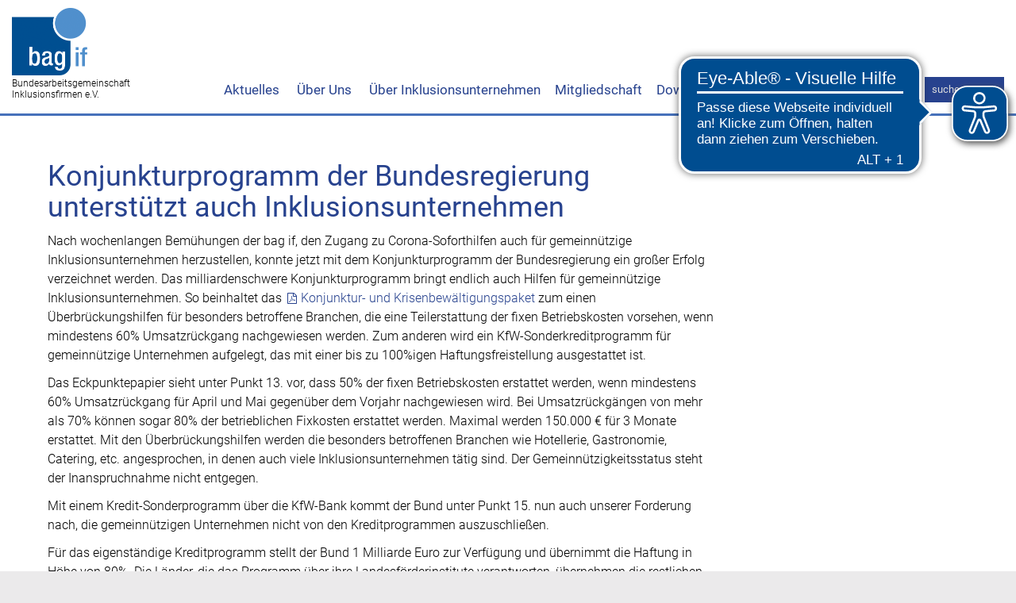

--- FILE ---
content_type: text/css;charset=UTF-8
request_url: https://bag-if.de/?display_custom_css=css&ver=6.6.4
body_size: 129
content:
.anmelden-button {
font-weight:bold;
width:250px;
background-color: #004e90;
letter-spacing: 0.5px;
}
.wp-block-image figcaption {
  margin-top: -0.5rem;
  font-size: 14px;
}

.no-border,
figure.no-border img {
  border: none !important;
  border-radius: 0 !important;
}

